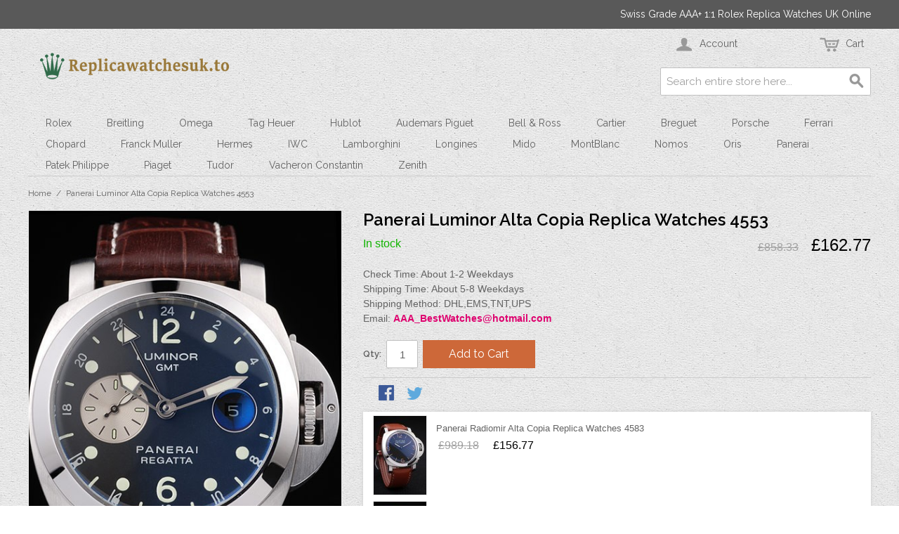

--- FILE ---
content_type: text/html; charset=UTF-8
request_url: https://www.replicawatchesuk.to/panerai-luminor-alta-copia-replica-watches-4553
body_size: 8581
content:

<!DOCTYPE html>

<!--[if lt IE 7 ]> <html lang="en" id="top" class="no-js ie6"> <![endif]-->
<!--[if IE 7 ]>    <html lang="en" id="top" class="no-js ie7"> <![endif]-->
<!--[if IE 8 ]>    <html lang="en" id="top" class="no-js ie8"> <![endif]-->
<!--[if IE 9 ]>    <html lang="en" id="top" class="no-js ie9"> <![endif]-->
<!--[if (gt IE 9)|!(IE)]><!--> <html lang="en" id="top" class="no-js"> <!--<![endif]-->

<head>
<meta http-equiv="Content-Type" content="text/html; charset=utf-8" />
<title>Panerai Luminor Alta Copia Replica Watches 4553</title>
<meta name="description" content="Back: Stainless steel rimmed transparent snap-in back with Panerai engraving &lt;br&gt;Gender: UominiMovement: Cinetico (Automatico)&lt;br&gt;Quality: Giapponese Miyota&lt;br&gt;Color: Marrone&lt;br&gt;Case: Brushed stainless steel case&lt;br&gt;Bracelet: Brown leather strap with whit" />
<meta name="keywords" content="Replica Watches, Watch Replicas UK, Replica Watches UK, Cheap Replica Watches, Fake Rolex, Replica Watches London, Rolex Replica UK, Replica Watch, Breitling Replica UK, Swiss Replica Watches, Replica Watch, High Quality Replica Watches, Imitation Rolex Watches, Perfect Watches, 1:1 Replica Watches, Fake Watches,Replica Watches Store" />
<meta name="robots" content="INDEX,FOLLOW" />
<link rel="icon" href="https://www.replicawatchesuk.to/media/favicon/default/replicawatchesuk.to.jpg" type="image/x-icon" />
<link rel="shortcut icon" href="https://www.replicawatchesuk.to/media/favicon/default/replicawatchesuk.to.jpg" type="image/x-icon" />
<!--[if lt IE 7]>
<script type="text/javascript">
//<![CDATA[
    var BLANK_URL = 'https://www.replicawatchesuk.to/js/blank.html';
    var BLANK_IMG = 'https://www.replicawatchesuk.to/js/spacer.gif';
//]]>
</script>
<![endif]-->
<link rel="stylesheet" type="text/css" href="https://www.replicawatchesuk.to/media/css_secure/823f5c503c2e7f16e85b590f35e28cc7.css" />
<link rel="stylesheet" type="text/css" href="https://www.replicawatchesuk.to/media/css_secure/7728cc6ea5011e8326b909009294dc9a.css" media="all" />
<script type="text/javascript" src="https://www.replicawatchesuk.to/media/js/7b9436438ce71bc9a0a2adb81fdbd416.js"></script>
<link rel="stylesheet" href="//fonts.googleapis.com/css?family=Raleway:300,400,500,700,600" />
<!--[if  (lte IE 8) & (!IEMobile)]>
<link rel="stylesheet" type="text/css" href="https://www.replicawatchesuk.to/media/css_secure/f5d8613a89948814a606de01a1a4f3b2.css" media="all" />
<![endif]-->
<!--[if (gte IE 9) | (IEMobile)]><!-->
<link rel="stylesheet" type="text/css" href="https://www.replicawatchesuk.to/media/css_secure/017cd187afeb79513582e26c2bba4a47.css" media="all" />
<!--<![endif]-->

<script type="text/javascript">
//<![CDATA[
Mage.Cookies.path     = '/';
Mage.Cookies.domain   = '.www.replicawatchesuk.to';
//]]>
</script>
<meta name="viewport" content="initial-scale=1.0, width=device-width" />

<script type="text/javascript">
//<![CDATA[
optionalZipCountries = ["GB"];
//]]>
</script>
</head>
<body class=" catalog-product-view catalog-product-view product-panerai-luminor-alta-copia-replica-watches-4553">
<div class="wrapper">
        <noscript>
        <div class="global-site-notice noscript">
            <div class="notice-inner">
                <p>
                    <strong>JavaScript seems to be disabled in your browser.</strong><br />
                    You must have JavaScript enabled in your browser to utilize the functionality of this website.                </p>
            </div>
        </div>
    </noscript>
    <div class="page">
        
<div class="header-language-background">
    <div class="header-language-container">
        <div class="store-language-container">
                    </div>

        
        <p class="welcome-msg">Swiss Grade AAA+ 1:1 Rolex Replica Watches UK Online </p>
    </div>
</div>

<header id="header" class="page-header">
    <div class="page-header-container">
        <a class="logo" href="https://www.replicawatchesuk.to/">
            <img src="https://www.replicawatchesuk.to/skin/frontend/rwd/default/images/logo.png" alt="Replica Watches UK" class="large" />
            <img src="https://www.replicawatchesuk.to/skin/frontend/rwd/default/images/logo.png" alt="Replica Watches UK" class="small" />
        </a>

                <div class="store-language-container"></div>

        <!-- Skip Links -->

        <div class="skip-links">
            <a href="#header-nav" class="skip-link skip-nav">
                <span class="icon"></span>
                <span class="label">Menu</span>
            </a>

            <a href="#header-search" class="skip-link skip-search">
                <span class="icon"></span>
                <span class="label">Search</span>
            </a>

            <div class="account-cart-wrapper">
                <a href="https://www.replicawatchesuk.to/customer/account/" data-target-element="#header-account" class="skip-link skip-account">
                    <span class="icon"></span>
                    <span class="label">Account</span>
                </a>

                <!-- Cart -->

                <div class="header-minicart">
                    

<a href="https://www.replicawatchesuk.to/checkout/cart/" data-target-element="#header-cart" class="skip-link skip-cart  no-count">
    <span class="icon"></span>
    <span class="label">Cart</span>
    <span class="count">0</span>
</a>

<div id="header-cart" class="block block-cart skip-content">
    
<div id="minicart-error-message" class="minicart-message"></div>
<div id="minicart-success-message" class="minicart-message"></div>

<div class="minicart-wrapper">

    <p class="block-subtitle">
        Recently added item(s)        <a class="close skip-link-close" href="#" title="Close">&times;</a>
    </p>

                    <p class="empty">You have no items in your shopping cart.</p>

    </div>
</div>
                </div>
            </div>


        </div>

        <!-- Navigation -->

        <div id="header-nav" class="skip-content">
            
    <nav id="nav">
        <ol class="nav-primary">
            <li  class="level0 nav-1 first parent"><a href="https://www.replicawatchesuk.to/rolex" class="level0 has-children">Rolex</a><ul class="level0"><li class="level1 view-all"><a class="level1" href="https://www.replicawatchesuk.to/rolex">View All Rolex</a></li><li  class="level1 nav-1-1 first"><a href="https://www.replicawatchesuk.to/rolex/datejust" class="level1 ">Datejust</a></li><li  class="level1 nav-1-2"><a href="https://www.replicawatchesuk.to/rolex/daydate" class="level1 ">Daydate</a></li><li  class="level1 nav-1-3"><a href="https://www.replicawatchesuk.to/rolex/daytona" class="level1 ">Daytona</a></li><li  class="level1 nav-1-4"><a href="https://www.replicawatchesuk.to/rolex/deepsea" class="level1 ">Deepsea</a></li><li  class="level1 nav-1-5"><a href="https://www.replicawatchesuk.to/rolex/explorer" class="level1 ">Explorer</a></li><li  class="level1 nav-1-6"><a href="https://www.replicawatchesuk.to/rolex/gmt-master" class="level1 ">GMT Master</a></li><li  class="level1 nav-1-7"><a href="https://www.replicawatchesuk.to/rolex/milgauss" class="level1 ">Milgauss</a></li><li  class="level1 nav-1-8"><a href="https://www.replicawatchesuk.to/rolex/perpetual" class="level1 ">Perpetual</a></li><li  class="level1 nav-1-9"><a href="https://www.replicawatchesuk.to/rolex/submariner" class="level1 ">Submariner</a></li><li  class="level1 nav-1-10"><a href="https://www.replicawatchesuk.to/rolex/yachtmaster2" class="level1 ">Yachtmaster2</a></li><li  class="level1 nav-1-11 last"><a href="https://www.replicawatchesuk.to/rolex/yachtmaster" class="level1 ">Yachtmaster</a></li></ul></li><li  class="level0 nav-2 parent"><a href="https://www.replicawatchesuk.to/breitling" class="level0 has-children">Breitling</a><ul class="level0"><li class="level1 view-all"><a class="level1" href="https://www.replicawatchesuk.to/breitling">View All Breitling</a></li><li  class="level1 nav-2-1 first"><a href="https://www.replicawatchesuk.to/breitling/bentley" class="level1 ">Bentley</a></li><li  class="level1 nav-2-2"><a href="https://www.replicawatchesuk.to/breitling/certifie" class="level1 ">Certifie</a></li><li  class="level1 nav-2-3"><a href="https://www.replicawatchesuk.to/breitling/crono-last" class="level1 ">Crono Last</a></li><li  class="level1 nav-2-4"><a href="https://www.replicawatchesuk.to/breitling/navitimer" class="level1 ">Navitimer</a></li><li  class="level1 nav-2-5 last"><a href="https://www.replicawatchesuk.to/breitling/avenger" class="level1 ">Avenger</a></li></ul></li><li  class="level0 nav-3 parent"><a href="https://www.replicawatchesuk.to/omega" class="level0 has-children">Omega</a><ul class="level0"><li class="level1 view-all"><a class="level1" href="https://www.replicawatchesuk.to/omega">View All Omega</a></li><li  class="level1 nav-3-1 first"><a href="https://www.replicawatchesuk.to/omega/seamaster" class="level1 ">Seamaster</a></li><li  class="level1 nav-3-2"><a href="https://www.replicawatchesuk.to/omega/constellation" class="level1 ">Constellation</a></li><li  class="level1 nav-3-3"><a href="https://www.replicawatchesuk.to/omega/deville" class="level1 ">Deville</a></li><li  class="level1 nav-3-4"><a href="https://www.replicawatchesuk.to/omega/speedmaster" class="level1 ">Speedmaster</a></li><li  class="level1 nav-3-5 last"><a href="https://www.replicawatchesuk.to/omega/cases" class="level1 ">Cases</a></li></ul></li><li  class="level0 nav-4 parent"><a href="https://www.replicawatchesuk.to/tag-heuer" class="level0 has-children">Tag Heuer</a><ul class="level0"><li class="level1 view-all"><a class="level1" href="https://www.replicawatchesuk.to/tag-heuer">View All Tag Heuer</a></li><li  class="level1 nav-4-1 first"><a href="https://www.replicawatchesuk.to/tag-heuer/carrera" class="level1 ">Carrera</a></li><li  class="level1 nav-4-2"><a href="https://www.replicawatchesuk.to/tag-heuer/aquaracer" class="level1 ">Aquaracer</a></li><li  class="level1 nav-4-3"><a href="https://www.replicawatchesuk.to/tag-heuer/link" class="level1 ">Link</a></li><li  class="level1 nav-4-4"><a href="https://www.replicawatchesuk.to/tag-heuer/mercedez-last" class="level1 ">Mercedez Last</a></li><li  class="level1 nav-4-5"><a href="https://www.replicawatchesuk.to/tag-heuer/formula1" class="level1 ">Formula1</a></li><li  class="level1 nav-4-6 last"><a href="https://www.replicawatchesuk.to/tag-heuer/monaco" class="level1 ">Monaco</a></li></ul></li><li  class="level0 nav-5 parent"><a href="https://www.replicawatchesuk.to/hublot" class="level0 has-children">Hublot</a><ul class="level0"><li class="level1 view-all"><a class="level1" href="https://www.replicawatchesuk.to/hublot">View All Hublot</a></li><li  class="level1 nav-5-1 first"><a href="https://www.replicawatchesuk.to/hublot/bigbang" class="level1 ">Bigbang</a></li><li  class="level1 nav-5-2 last"><a href="https://www.replicawatchesuk.to/hublot/limited" class="level1 ">Limited</a></li></ul></li><li  class="level0 nav-6 parent"><a href="https://www.replicawatchesuk.to/audemars-piguet" class="level0 has-children">Audemars Piguet</a><ul class="level0"><li class="level1 view-all"><a class="level1" href="https://www.replicawatchesuk.to/audemars-piguet">View All Audemars Piguet</a></li><li  class="level1 nav-6-1 first"><a href="https://www.replicawatchesuk.to/audemars-piguet/jules" class="level1 ">Jules</a></li><li  class="level1 nav-6-2"><a href="https://www.replicawatchesuk.to/audemars-piguet/royal1" class="level1 ">Royal1</a></li><li  class="level1 nav-6-3 last"><a href="https://www.replicawatchesuk.to/audemars-piguet/royal2" class="level1 ">Royal2</a></li></ul></li><li  class="level0 nav-7 parent"><a href="https://www.replicawatchesuk.to/bell-ross" class="level0 has-children">Bell &amp; Ross</a><ul class="level0"><li class="level1 view-all"><a class="level1" href="https://www.replicawatchesuk.to/bell-ross">View All Bell &amp; Ross</a></li><li  class="level1 nav-7-1 first"><a href="https://www.replicawatchesuk.to/bell-ross/airborne" class="level1 ">Airborne</a></li><li  class="level1 nav-7-2"><a href="https://www.replicawatchesuk.to/bell-ross/carbon" class="level1 ">Carbon</a></li><li  class="level1 nav-7-3 last"><a href="https://www.replicawatchesuk.to/bell-ross/br-01-94" class="level1 ">Br-01-94</a></li></ul></li><li  class="level0 nav-8"><a href="https://www.replicawatchesuk.to/cartier" class="level0 ">Cartier</a></li><li  class="level0 nav-9"><a href="https://www.replicawatchesuk.to/breguet" class="level0 ">Breguet</a></li><li  class="level0 nav-10 parent"><a href="https://www.replicawatchesuk.to/porsche" class="level0 has-children">Porsche</a><ul class="level0"><li class="level1 view-all"><a class="level1" href="https://www.replicawatchesuk.to/porsche">View All Porsche</a></li><li  class="level1 nav-10-1 first last"><a href="https://www.replicawatchesuk.to/porsche/regulator" class="level1 ">Regulator</a></li></ul></li><li  class="level0 nav-11"><a href="https://www.replicawatchesuk.to/ferrari" class="level0 ">Ferrari</a></li><li  class="level0 nav-12"><a href="https://www.replicawatchesuk.to/chopard" class="level0 ">Chopard</a></li><li  class="level0 nav-13 parent"><a href="https://www.replicawatchesuk.to/franck-muller" class="level0 has-children">Franck Muller</a><ul class="level0"><li class="level1 view-all"><a class="level1" href="https://www.replicawatchesuk.to/franck-muller">View All Franck Muller</a></li><li  class="level1 nav-13-1 first last"><a href="https://www.replicawatchesuk.to/franck-muller/casablanca" class="level1 ">Casablanca</a></li></ul></li><li  class="level0 nav-14"><a href="https://www.replicawatchesuk.to/hermes" class="level0 ">Hermes</a></li><li  class="level0 nav-15"><a href="https://www.replicawatchesuk.to/iwc" class="level0 ">IWC</a></li><li  class="level0 nav-16"><a href="https://www.replicawatchesuk.to/lamborghini" class="level0 ">Lamborghini</a></li><li  class="level0 nav-17"><a href="https://www.replicawatchesuk.to/longines" class="level0 ">Longines</a></li><li  class="level0 nav-18"><a href="https://www.replicawatchesuk.to/mido" class="level0 ">Mido</a></li><li  class="level0 nav-19"><a href="https://www.replicawatchesuk.to/montblanc" class="level0 ">MontBlanc</a></li><li  class="level0 nav-20"><a href="https://www.replicawatchesuk.to/nomos" class="level0 ">Nomos</a></li><li  class="level0 nav-21 parent"><a href="https://www.replicawatchesuk.to/oris" class="level0 has-children">Oris</a><ul class="level0"><li class="level1 view-all"><a class="level1" href="https://www.replicawatchesuk.to/oris">View All Oris</a></li><li  class="level1 nav-21-1 first last"><a href="https://www.replicawatchesuk.to/oris/prodiver" class="level1 ">Prodiver</a></li></ul></li><li  class="level0 nav-22"><a href="https://www.replicawatchesuk.to/panerai" class="level0 ">Panerai</a></li><li  class="level0 nav-23 parent"><a href="https://www.replicawatchesuk.to/patek-philippe" class="level0 has-children">Patek Philippe</a><ul class="level0"><li class="level1 view-all"><a class="level1" href="https://www.replicawatchesuk.to/patek-philippe">View All Patek Philippe</a></li><li  class="level1 nav-23-1 first"><a href="https://www.replicawatchesuk.to/patek-philippe/calatrava" class="level1 ">Calatrava</a></li><li  class="level1 nav-23-2"><a href="https://www.replicawatchesuk.to/patek-philippe/complicated" class="level1 ">Complicated</a></li><li  class="level1 nav-23-3 last"><a href="https://www.replicawatchesuk.to/patek-philippe/cases-last" class="level1 ">Cases Last</a></li></ul></li><li  class="level0 nav-24 parent"><a href="https://www.replicawatchesuk.to/piaget" class="level0 has-children">Piaget</a><ul class="level0"><li class="level1 view-all"><a class="level1" href="https://www.replicawatchesuk.to/piaget">View All Piaget</a></li><li  class="level1 nav-24-1 first"><a href="https://www.replicawatchesuk.to/piaget/dancer" class="level1 ">Dancer</a></li><li  class="level1 nav-24-2 last"><a href="https://www.replicawatchesuk.to/piaget/traditional" class="level1 ">Traditional</a></li></ul></li><li  class="level0 nav-25"><a href="https://www.replicawatchesuk.to/tudor" class="level0 ">Tudor</a></li><li  class="level0 nav-26"><a href="https://www.replicawatchesuk.to/vacheron-constantin" class="level0 ">Vacheron Constantin</a></li><li  class="level0 nav-27 last parent"><a href="https://www.replicawatchesuk.to/zenith" class="level0 has-children">Zenith</a><ul class="level0"><li class="level1 view-all"><a class="level1" href="https://www.replicawatchesuk.to/zenith">View All Zenith</a></li><li  class="level1 nav-27-1 first last"><a href="https://www.replicawatchesuk.to/zenith/elprimero" class="level1 ">Elprimero</a></li></ul></li>        </ol>
    </nav>
        </div>

        <!-- Search -->

        <div id="header-search" class="skip-content">
            
<form id="search_mini_form" action="https://www.replicawatchesuk.to/catalogsearch/result/" method="get">
    <div class="input-box">
        <label for="search">Search:</label>
        <input id="search" type="search" name="q" value="" class="input-text required-entry" maxlength="128" placeholder="Search entire store here..." />
        <button type="submit" title="Search" class="button search-button"><span><span>Search</span></span></button>
    </div>

    <div id="search_autocomplete" class="search-autocomplete"></div>
    <script type="text/javascript">
    //<![CDATA[
        var searchForm = new Varien.searchForm('search_mini_form', 'search', '');
        searchForm.initAutocomplete('https://www.replicawatchesuk.to/catalogsearch/ajax/suggest/', 'search_autocomplete');
    //]]>
    </script>
</form>
        </div>

        <!-- Account -->

        <div id="header-account" class="skip-content">
            <div class="links">
        <ul>
                                    <li class="first" ><a href="https://www.replicawatchesuk.to/customer/account/" title="My Account" >My Account</a></li>
                                                <li ><a href="https://www.replicawatchesuk.to/checkout/cart/" title="My Cart" class="top-link-cart">My Cart</a></li>
                                                <li ><a href="https://www.replicawatchesuk.to/firecheckout/" title="Checkout" class="top-link-checkout">Checkout</a></li>
                                                <li ><a href="https://www.replicawatchesuk.to/customer/account/create/" title="Register" >Register</a></li>
                                                <li class=" last" ><a href="https://www.replicawatchesuk.to/customer/account/login/" title="Log In" >Log In</a></li>
                        </ul>
</div>
        </div>
    </div>
</header>


        <div class="main-container col1-layout">
            <div class="main">
                <div class="breadcrumbs">
    <ul>
                    <li class="home">
                            <a href="https://www.replicawatchesuk.to/" title="Go to Home Page">Home</a>
                                        <span>/ </span>
                        </li>
                    <li class="product">
                            <strong>Panerai Luminor Alta Copia Replica Watches 4553</strong>
                                    </li>
            </ul>
</div>
                <div class="col-main">
                                        <script type="text/javascript">
    var optionsPrice = new Product.OptionsPrice([]);
</script>
<div id="messages_product_view"></div>
<div class="product-view">
    <div class="product-essential">
        <form action="https://www.replicawatchesuk.to/checkout/cart/add/uenc/aHR0cHM6Ly93d3cucmVwbGljYXdhdGNoZXN1ay50by9wYW5lcmFpLWx1bWlub3ItYWx0YS1jb3BpYS1yZXBsaWNhLXdhdGNoZXMtNDU1Mw,,/product/2668/form_key/bzP5WDXp8K0ohwGl/" method="post" id="product_addtocart_form">
            <input name="form_key" type="hidden" value="bzP5WDXp8K0ohwGl" />
            <div class="no-display">
                <input type="hidden" name="product" value="2668" />
                <input type="hidden" name="related_product" id="related-products-field" value="" />
            </div>

            <div class="product-img-box">
                <div class="product-name">
                    <h1>Panerai Luminor Alta Copia Replica Watches 4553</h1>
                </div>
                <div class="product-image product-image-zoom">
    <div class="product-image-gallery">
        <img id="image-main"
             class="gallery-image visible"
             src="https://www.replicawatchesuk.to/media/catalog/product/cache/1/image/9df78eab33525d08d6e5fb8d27136e95/1/1/1103_1_1.jpg"
             alt="Panerai Luminor Alta Copia Replica Watches 4553"
             title="Panerai Luminor Alta Copia Replica Watches 4553" />

                                <img id="image-0"
                 class="gallery-image"
                 src="https://www.replicawatchesuk.to/media/catalog/product/cache/1/image/1800x/040ec09b1e35df139433887a97daa66f/1/1/1103_1_1.jpg"
                 data-zoom-image="https://www.replicawatchesuk.to/media/catalog/product/cache/1/image/1800x/040ec09b1e35df139433887a97daa66f/1/1/1103_1_1.jpg" />
                                            <img id="image-1"
                 class="gallery-image"
                 src="https://www.replicawatchesuk.to/media/catalog/product/cache/1/image/1800x/040ec09b1e35df139433887a97daa66f/1/1/1103_2_1.jpg"
                 data-zoom-image="https://www.replicawatchesuk.to/media/catalog/product/cache/1/image/1800x/040ec09b1e35df139433887a97daa66f/1/1/1103_2_1.jpg" />
                                            <img id="image-2"
                 class="gallery-image"
                 src="https://www.replicawatchesuk.to/media/catalog/product/cache/1/image/1800x/040ec09b1e35df139433887a97daa66f/1/1/1103_3_1.jpg"
                 data-zoom-image="https://www.replicawatchesuk.to/media/catalog/product/cache/1/image/1800x/040ec09b1e35df139433887a97daa66f/1/1/1103_3_1.jpg" />
                                            <img id="image-3"
                 class="gallery-image"
                 src="https://www.replicawatchesuk.to/media/catalog/product/cache/1/image/1800x/040ec09b1e35df139433887a97daa66f/1/1/1103_4_1.jpg"
                 data-zoom-image="https://www.replicawatchesuk.to/media/catalog/product/cache/1/image/1800x/040ec09b1e35df139433887a97daa66f/1/1/1103_4_1.jpg" />
                                            <img id="image-4"
                 class="gallery-image"
                 src="https://www.replicawatchesuk.to/media/catalog/product/cache/1/image/1800x/040ec09b1e35df139433887a97daa66f/1/1/1103_5_1.jpg"
                 data-zoom-image="https://www.replicawatchesuk.to/media/catalog/product/cache/1/image/1800x/040ec09b1e35df139433887a97daa66f/1/1/1103_5_1.jpg" />
                                            <img id="image-5"
                 class="gallery-image"
                 src="https://www.replicawatchesuk.to/media/catalog/product/cache/1/image/1800x/040ec09b1e35df139433887a97daa66f/1/1/1103_6_1.jpg"
                 data-zoom-image="https://www.replicawatchesuk.to/media/catalog/product/cache/1/image/1800x/040ec09b1e35df139433887a97daa66f/1/1/1103_6_1.jpg" />
                                            <img id="image-6"
                 class="gallery-image"
                 src="https://www.replicawatchesuk.to/media/catalog/product/cache/1/image/1800x/040ec09b1e35df139433887a97daa66f/1/1/1103_7_1.jpg"
                 data-zoom-image="https://www.replicawatchesuk.to/media/catalog/product/cache/1/image/1800x/040ec09b1e35df139433887a97daa66f/1/1/1103_7_1.jpg" />
                                            <img id="image-7"
                 class="gallery-image"
                 src="https://www.replicawatchesuk.to/media/catalog/product/cache/1/image/1800x/040ec09b1e35df139433887a97daa66f/1/1/1103_8_1.jpg"
                 data-zoom-image="https://www.replicawatchesuk.to/media/catalog/product/cache/1/image/1800x/040ec09b1e35df139433887a97daa66f/1/1/1103_8_1.jpg" />
                                            <img id="image-8"
                 class="gallery-image"
                 src="https://www.replicawatchesuk.to/media/catalog/product/cache/1/image/1800x/040ec09b1e35df139433887a97daa66f/1/1/1103_9_1.jpg"
                 data-zoom-image="https://www.replicawatchesuk.to/media/catalog/product/cache/1/image/1800x/040ec09b1e35df139433887a97daa66f/1/1/1103_9_1.jpg" />
                        </div>
</div>

<div class="more-views">
    <h2>More Views</h2>
    <ul class="product-image-thumbs">
                    <li>
            <a class="thumb-link" href="#" title="" data-image-index="0">
                <img src="https://www.replicawatchesuk.to/media/catalog/product/cache/1/thumbnail/75x/9df78eab33525d08d6e5fb8d27136e95/1/1/1103_1_1.jpg"
                     width="75" height="75" alt="" />
            </a>
        </li>
                            <li>
            <a class="thumb-link" href="#" title="" data-image-index="1">
                <img src="https://www.replicawatchesuk.to/media/catalog/product/cache/1/thumbnail/75x/9df78eab33525d08d6e5fb8d27136e95/1/1/1103_2_1.jpg"
                     width="75" height="75" alt="" />
            </a>
        </li>
                            <li>
            <a class="thumb-link" href="#" title="" data-image-index="2">
                <img src="https://www.replicawatchesuk.to/media/catalog/product/cache/1/thumbnail/75x/9df78eab33525d08d6e5fb8d27136e95/1/1/1103_3_1.jpg"
                     width="75" height="75" alt="" />
            </a>
        </li>
                            <li>
            <a class="thumb-link" href="#" title="" data-image-index="3">
                <img src="https://www.replicawatchesuk.to/media/catalog/product/cache/1/thumbnail/75x/9df78eab33525d08d6e5fb8d27136e95/1/1/1103_4_1.jpg"
                     width="75" height="75" alt="" />
            </a>
        </li>
                            <li>
            <a class="thumb-link" href="#" title="" data-image-index="4">
                <img src="https://www.replicawatchesuk.to/media/catalog/product/cache/1/thumbnail/75x/9df78eab33525d08d6e5fb8d27136e95/1/1/1103_5_1.jpg"
                     width="75" height="75" alt="" />
            </a>
        </li>
                            <li>
            <a class="thumb-link" href="#" title="" data-image-index="5">
                <img src="https://www.replicawatchesuk.to/media/catalog/product/cache/1/thumbnail/75x/9df78eab33525d08d6e5fb8d27136e95/1/1/1103_6_1.jpg"
                     width="75" height="75" alt="" />
            </a>
        </li>
                            <li>
            <a class="thumb-link" href="#" title="" data-image-index="6">
                <img src="https://www.replicawatchesuk.to/media/catalog/product/cache/1/thumbnail/75x/9df78eab33525d08d6e5fb8d27136e95/1/1/1103_7_1.jpg"
                     width="75" height="75" alt="" />
            </a>
        </li>
                            <li>
            <a class="thumb-link" href="#" title="" data-image-index="7">
                <img src="https://www.replicawatchesuk.to/media/catalog/product/cache/1/thumbnail/75x/9df78eab33525d08d6e5fb8d27136e95/1/1/1103_8_1.jpg"
                     width="75" height="75" alt="" />
            </a>
        </li>
                            <li>
            <a class="thumb-link" href="#" title="" data-image-index="8">
                <img src="https://www.replicawatchesuk.to/media/catalog/product/cache/1/thumbnail/75x/9df78eab33525d08d6e5fb8d27136e95/1/1/1103_9_1.jpg"
                     width="75" height="75" alt="" />
            </a>
        </li>
                </ul>
</div>


            </div>

            <div class="product-shop">
                <div class="product-name">
                    <span class="h1">Panerai Luminor Alta Copia Replica Watches 4553</span>
                </div>

                <div class="price-info">
                    

                        
    <div class="price-box">
                                            
                    <p class="old-price">
                <span class="price-label">Regular Price:</span>
                <span class="price" id="old-price-2668">
                    £858.33                </span>
            </p>

                            <p class="special-price">
                    <span class="price-label">Special Price</span>
                <span class="price" id="product-price-2668">
                    £162.77                </span>
                </p>
                    
    
        </div>

                                        
                </div>

                <div class="extra-info">
                                                    <p class="availability in-stock">
            <span class="label">Availability:</span>
            <span class="value">In stock</span>
        </p>
                    </div>

                
                                    <div class="short-description">
                        <div class="std">Check Time: About 1-2 Weekdays</br>Shipping Time: About 5-8 Weekdays</br>Shipping Method: DHL,EMS,TNT,UPS</br>Email: <strong style="color: #de036f;"><a href="/cdn-cgi/l/email-protection" class="__cf_email__" data-cfemail="87c6c6c6d8c5e2f4f3d0e6f3e4efe2f4c7efe8f3eae6eeeba9e4e8ea">[email&#160;protected]</a></strong></div>
                    </div>
                



                
                
            </div>

            <div class="add-to-cart-wrapper">
                
                
                                    <div class="add-to-box">
                                                        <div class="add-to-cart">
                <div class="qty-wrapper">
            <label for="qty">Qty:</label>
            <input type="text" pattern="\d*" name="qty" id="qty" maxlength="12" value="1" title="Qty" class="input-text qty" />
        </div>
                <div class="add-to-cart-buttons">
            <button type="button" title="Add to Cart" class="button btn-cart" onclick="productAddToCartForm.submit(this)"><span><span>Add to Cart</span></span></button>
                    </div>
    </div>
                                                                            

<ul class="add-to-links">

</ul>

                        

<ul class="sharing-links">
    
                    <li>
                <a href="https://www.facebook.com/sharer.php?s=100&p[url]=https%3A%2F%2Fwww.replicawatchesuk.to%2Fpanerai-luminor-alta-copia-replica-watches-4553&p[images][0]=https%3A%2F%2Fwww.replicawatchesuk.to%2Fmedia%2Fcatalog%2Fproduct%2Fcache%2F1%2Fimage%2F9df78eab33525d08d6e5fb8d27136e95%2F1%2F1%2F1103_1_1.jpg&p[title]=Panerai+Luminor+Alta+Copia+Replica+Watches+4553&p[summary]=Check+Time%3A+About+1-2+Weekdays%3C%2Fbr%3EShipping+Time%3A+About+5-8+Weekdays%3C%2Fbr%3EShipping+Method%3A+DHL%2CEMS%2CTNT%2CUPS%3C%2Fbr%3EEmail%3A+%3Cstrong+style%3D%22color%3A+%23de036f%3B%22%3EAAA_BestWatches%40hotmail.com%3C%2Fstrong%3E" target="_blank" title="Share on Facebook" class="link-facebook">
            Share Facebook        </a>
    </li>
    <li>
        <a href="https://twitter.com/home?status=Panerai+Luminor+Alta+Copia+Replica+Watches+4553+https%3A%2F%2Fwww.replicawatchesuk.to%2Fpanerai-luminor-alta-copia-replica-watches-4553" target="_blank" title="Share on Twitter" class="link-twitter">Share on Twitter</a>
    </li>
</ul>

                    </div>
                                                </div>

            <div class="block block-related">
   <div class="block-content">
        <ol class="mini-products-list" id="block-related">
           
		         <li class="item">
               
                <div class="product">
            <a href="https://www.replicawatchesuk.to/panerai-radiomir-alta-copia-replica-watches-4583" title="Panerai Radiomir Alta Copia Replica Watches 4583" class="product-image">
                <img src="https://www.replicawatchesuk.to/media/catalog/product/cache/1/small_image/75x112/9df78eab33525d08d6e5fb8d27136e95/1/0/1089_1_1.jpg" width="75" height="112" alt="Panerai Radiomir Alta Copia Replica Watches 4583" />
            </a>
           <div class="product-details">
                        <p class="product-name"><a href="https://www.replicawatchesuk.to/panerai-radiomir-alta-copia-replica-watches-4583" title="Panerai Radiomir Alta Copia Replica Watches 4583">Panerai Radiomir Alta Copia Replica Watches 4583</a></p>
          

                        
    <div class="price-box">
                                            
                    <p class="old-price">
                <span class="price-label">Regular Price:</span>
                <span class="price" id="old-price-2657-related">
                    £989.18                </span>
            </p>

                            <p class="special-price">
                    <span class="price-label">Special Price</span>
                <span class="price" id="product-price-2657-related">
                    £156.77                </span>
                </p>
                    
    
        </div>

        </div>
                </div>
            </li>
           
             <li class="item">
               
                <div class="product">
            <a href="https://www.replicawatchesuk.to/panerai-luminor-alta-copia-replica-watches-4557" title="Panerai Luminor Alta Copia Replica Watches 4557" class="product-image">
                <img src="https://www.replicawatchesuk.to/media/catalog/product/cache/1/small_image/75x112/9df78eab33525d08d6e5fb8d27136e95/1/1/1102_1_1.jpg" width="75" height="112" alt="Panerai Luminor Alta Copia Replica Watches 4557" />
            </a>
           <div class="product-details">
                        <p class="product-name"><a href="https://www.replicawatchesuk.to/panerai-luminor-alta-copia-replica-watches-4557" title="Panerai Luminor Alta Copia Replica Watches 4557">Panerai Luminor Alta Copia Replica Watches 4557</a></p>
          

                        
    <div class="price-box">
                                            
                    <p class="old-price">
                <span class="price-label">Regular Price:</span>
                <span class="price" id="old-price-2666-related">
                    £891.04                </span>
            </p>

                            <p class="special-price">
                    <span class="price-label">Special Price</span>
                <span class="price" id="product-price-2666-related">
                    £162.77                </span>
                </p>
                    
    
        </div>

        </div>
                </div>
            </li>
           
             <li class="item">
               
                <div class="product">
            <a href="https://www.replicawatchesuk.to/panerai-radiomir-alta-copia-replica-watches-4607" title="Panerai Radiomir Alta Copia Replica Watches 4607" class="product-image">
                <img src="https://www.replicawatchesuk.to/media/catalog/product/cache/1/small_image/75x112/9df78eab33525d08d6e5fb8d27136e95/1/1/1100_1_1.jpg" width="75" height="112" alt="Panerai Radiomir Alta Copia Replica Watches 4607" />
            </a>
           <div class="product-details">
                        <p class="product-name"><a href="https://www.replicawatchesuk.to/panerai-radiomir-alta-copia-replica-watches-4607" title="Panerai Radiomir Alta Copia Replica Watches 4607">Panerai Radiomir Alta Copia Replica Watches 4607</a></p>
          

                        
    <div class="price-box">
                                            
                    <p class="old-price">
                <span class="price-label">Regular Price:</span>
                <span class="price" id="old-price-2681-related">
                    £923.76                </span>
            </p>

                            <p class="special-price">
                    <span class="price-label">Special Price</span>
                <span class="price" id="product-price-2681-related">
                    £162.77                </span>
                </p>
                    
    
        </div>

        </div>
                </div>
            </li>
           
             <li class="item">
               
                <div class="product">
            <a href="https://www.replicawatchesuk.to/panerai-luminor-alta-copia-replica-watches-4532" title="Panerai Luminor Alta Copia Replica Watches 4532" class="product-image">
                <img src="https://www.replicawatchesuk.to/media/catalog/product/cache/1/small_image/75x112/9df78eab33525d08d6e5fb8d27136e95/1/1/1134_1_1.jpg" width="75" height="112" alt="Panerai Luminor Alta Copia Replica Watches 4532" />
            </a>
           <div class="product-details">
                        <p class="product-name"><a href="https://www.replicawatchesuk.to/panerai-luminor-alta-copia-replica-watches-4532" title="Panerai Luminor Alta Copia Replica Watches 4532">Panerai Luminor Alta Copia Replica Watches 4532</a></p>
          

                        
    <div class="price-box">
                                            
                    <p class="old-price">
                <span class="price-label">Regular Price:</span>
                <span class="price" id="old-price-2692-related">
                    £956.47                </span>
            </p>

                            <p class="special-price">
                    <span class="price-label">Special Price</span>
                <span class="price" id="product-price-2692-related">
                    £182.76                </span>
                </p>
                    
    
        </div>

        </div>
                </div>
            </li>
           
             <li class="item">
               
                <div class="product">
            <a href="https://www.replicawatchesuk.to/panerai-luminor-alta-copia-replica-watches-4561" title="Panerai Luminor Alta Copia Replica Watches 4561" class="product-image">
                <img src="https://www.replicawatchesuk.to/media/catalog/product/cache/1/small_image/75x112/9df78eab33525d08d6e5fb8d27136e95/1/1/1151_1_1.jpg" width="75" height="112" alt="Panerai Luminor Alta Copia Replica Watches 4561" />
            </a>
           <div class="product-details">
                        <p class="product-name"><a href="https://www.replicawatchesuk.to/panerai-luminor-alta-copia-replica-watches-4561" title="Panerai Luminor Alta Copia Replica Watches 4561">Panerai Luminor Alta Copia Replica Watches 4561</a></p>
          

                        
    <div class="price-box">
                                            
                    <p class="old-price">
                <span class="price-label">Regular Price:</span>
                <span class="price" id="old-price-2725-related">
                    £956.47                </span>
            </p>

                            <p class="special-price">
                    <span class="price-label">Special Price</span>
                <span class="price" id="product-price-2725-related">
                    £207.77                </span>
                </p>
                    
    
        </div>

        </div>
                </div>
            </li>
           
        </ol>
    	 <script data-cfasync="false" src="/cdn-cgi/scripts/5c5dd728/cloudflare-static/email-decode.min.js"></script><script type="text/javascript">decorateList('block-related', 'none-recursive')</script>
	
</div>
<script>

jQuery(document).ready(function(){
  jQuery('#block-related').bxSlider({
    mode: 'vertical',
    controls:false,
auto:true,
autoStart:true,
    minSlides: 3,
    slideMargin: 5
  });
});

</script>
            <div class="clearer"></div>
                    </form>
        <script type="text/javascript">
        //<![CDATA[
            var productAddToCartForm = new VarienForm('product_addtocart_form');
            productAddToCartForm.submit = function(button, url) {
                if (this.validator.validate()) {
                    var form = this.form;
                    var oldUrl = form.action;

                    if (url) {
                       form.action = url;
                    }
                    var e = null;
                    try {
                        this.form.submit();
                    } catch (e) {
                    }
                    this.form.action = oldUrl;
                    if (e) {
                        throw e;
                    }

                    if (button && button != 'undefined') {
                        button.disabled = true;
                    }
                }
            }.bind(productAddToCartForm);

            productAddToCartForm.submitLight = function(button, url){
                if(this.validator) {
                    var nv = Validation.methods;
                    delete Validation.methods['required-entry'];
                    delete Validation.methods['validate-one-required'];
                    delete Validation.methods['validate-one-required-by-name'];
                    // Remove custom datetime validators
                    for (var methodName in Validation.methods) {
                        if (methodName.match(/^validate-datetime-.*/i)) {
                            delete Validation.methods[methodName];
                        }
                    }

                    if (this.validator.validate()) {
                        if (url) {
                            this.form.action = url;
                        }
                        this.form.submit();
                    }
                    Object.extend(Validation.methods, nv);
                }
            }.bind(productAddToCartForm);
        //]]>
        </script>
    </div>

    <div class="product-collateral toggle-content tabs">
                    <dl id="collateral-tabs" class="collateral-tabs">
                                    <dt class="tab"><span>Description</span></dt>
                    <dd class="tab-container">
                        <div class="tab-content">    <h2>Details</h2>
    <div class="std">
        Back: Stainless steel rimmed transparent snap-in back with Panerai engraving <br>Gender: UominiMovement: Cinetico (Automatico)<br>Quality: Giapponese Miyota<br>Color: Marrone<br>Case: Brushed stainless steel case<br>Bracelet: Brown leather strap with white stitching and heat embossed Luminor Panerai stamp and polished stainless steel hook-buckle clasp with Panerai engraving<br>Bracelet Length: 217 x 24 mm<br>Bezel: Polished stainless steel bezel<br>Band Type: Pelle<br>Diameter: 55 x 45 mm <br>Watch Clasp: Buckle<br>Glass: Sapphire Crystal<br>Crown: Brushed stainless steel cutwork crown enclosed within an arched protection<br>Case Thickness: 15 mm<br />		<br />    </div>
</div>
                    </dd>
                            </dl>
            </div>

    <div class="box-collateral box-up-sell">
    <h2>You may also be interested in the following product(s)</h2>
    <ul class="products-grid products-grid--max-6-col" id="upsell-product-table">
           
		        <li>
            <a href="https://www.replicawatchesuk.to/montblanc-primo-qualita-replica-watches-4267" title="MontBlanc Primo Qualita Replica Watches 4267" class="product-image">
                <img src="https://www.replicawatchesuk.to/media/catalog/product/cache/1/small_image/176x264/9df78eab33525d08d6e5fb8d27136e95/1/0/1012_1_1.jpg" width="176" height="264" alt="MontBlanc Primo Qualita Replica Watches 4267" />
            </a>
            <h3 class="product-name"><a href="https://www.replicawatchesuk.to/montblanc-primo-qualita-replica-watches-4267" title="MontBlanc Primo Qualita Replica Watches 4267">MontBlanc Primo Qualita Replica Watches 4267</a></h3>
            

                        
    <div class="price-box">
                                            
                    <p class="old-price">
                <span class="price-label">Regular Price:</span>
                <span class="price" id="old-price-2440-upsell">
                    £989.18                </span>
            </p>

                            <p class="special-price">
                    <span class="price-label">Special Price</span>
                <span class="price" id="product-price-2440-upsell">
                    £142.82                </span>
                </p>
                    
    
        </div>

        </li>
           
            <li>
            <a href="https://www.replicawatchesuk.to/panerai-radiomir-alta-copia-replica-watches-4598" title="Panerai Radiomir Alta Copia Replica Watches 4598" class="product-image">
                <img src="https://www.replicawatchesuk.to/media/catalog/product/cache/1/small_image/176x264/9df78eab33525d08d6e5fb8d27136e95/1/1/1125_1_1.jpg" width="176" height="264" alt="Panerai Radiomir Alta Copia Replica Watches 4598" />
            </a>
            <h3 class="product-name"><a href="https://www.replicawatchesuk.to/panerai-radiomir-alta-copia-replica-watches-4598" title="Panerai Radiomir Alta Copia Replica Watches 4598">Panerai Radiomir Alta Copia Replica Watches 4598</a></h3>
            

                        
    <div class="price-box">
                                            
                    <p class="old-price">
                <span class="price-label">Regular Price:</span>
                <span class="price" id="old-price-2697-upsell">
                    £930.34                </span>
            </p>

                            <p class="special-price">
                    <span class="price-label">Special Price</span>
                <span class="price" id="product-price-2697-upsell">
                    £182.76                </span>
                </p>
                    
    
        </div>

        </li>
           
            <li>
            <a href="https://www.replicawatchesuk.to/rolex-datejust-swiss-qualita-replica-watches-4702" title="Rolex Datejust Swiss Qualita Replica Watches 4702" class="product-image">
                <img src="https://www.replicawatchesuk.to/media/catalog/product/cache/1/small_image/176x264/9df78eab33525d08d6e5fb8d27136e95/1/2/1284_1_1.jpg" width="176" height="264" alt="Rolex Datejust Swiss Qualita Replica Watches 4702" />
            </a>
            <h3 class="product-name"><a href="https://www.replicawatchesuk.to/rolex-datejust-swiss-qualita-replica-watches-4702" title="Rolex Datejust Swiss Qualita Replica Watches 4702">Rolex Datejust Swiss Qualita Replica Watches 4702</a></h3>
            

                        
    <div class="price-box">
                                            
                    <p class="old-price">
                <span class="price-label">Regular Price:</span>
                <span class="price" id="old-price-2856-upsell">
                    £976.12                </span>
            </p>

                            <p class="special-price">
                    <span class="price-label">Special Price</span>
                <span class="price" id="product-price-2856-upsell">
                    £130.12                </span>
                </p>
                    
    
        </div>

        </li>
           
            <li>
            <a href="https://www.replicawatchesuk.to/rolex-datejust-swiss-qualita-replica-watches-4690" title="Rolex Datejust Swiss Qualita Replica Watches 4690" class="product-image">
                <img src="https://www.replicawatchesuk.to/media/catalog/product/cache/1/small_image/176x264/9df78eab33525d08d6e5fb8d27136e95/1/2/1295_1_1.jpg" width="176" height="264" alt="Rolex Datejust Swiss Qualita Replica Watches 4690" />
            </a>
            <h3 class="product-name"><a href="https://www.replicawatchesuk.to/rolex-datejust-swiss-qualita-replica-watches-4690" title="Rolex Datejust Swiss Qualita Replica Watches 4690">Rolex Datejust Swiss Qualita Replica Watches 4690</a></h3>
            

                        
    <div class="price-box">
                                            
                    <p class="old-price">
                <span class="price-label">Regular Price:</span>
                <span class="price" id="old-price-2879-upsell">
                    £262.94                </span>
            </p>

                            <p class="special-price">
                    <span class="price-label">Special Price</span>
                <span class="price" id="product-price-2879-upsell">
                    £144.63                </span>
                </p>
                    
    
        </div>

        </li>
           
            <li>
            <a href="https://www.replicawatchesuk.to/tag-heuer-carrera-black-ceramic-bezel-rubber-strap-7911" title="Tag Heuer Carrera Black Ceramic Bezel Rubber Strap 7911" class="product-image">
                <img src="https://www.replicawatchesuk.to/media/catalog/product/cache/1/small_image/176x264/9df78eab33525d08d6e5fb8d27136e95/4/8/483_1_1.jpg" width="176" height="264" alt="Tag Heuer Carrera Black Ceramic Bezel Rubber Strap 7911" />
            </a>
            <h3 class="product-name"><a href="https://www.replicawatchesuk.to/tag-heuer-carrera-black-ceramic-bezel-rubber-strap-7911" title="Tag Heuer Carrera Black Ceramic Bezel Rubber Strap 7911">Tag Heuer Carrera Black Ceramic Bezel Rubber Strap 7911</a></h3>
            

                        
    <div class="price-box">
                                            
                    <p class="old-price">
                <span class="price-label">Regular Price:</span>
                <span class="price" id="old-price-3135-upsell">
                    £819.13                </span>
            </p>

                            <p class="special-price">
                    <span class="price-label">Special Price</span>
                <span class="price" id="product-price-3135-upsell">
                    £144.63                </span>
                </p>
                    
    
        </div>

        </li>
           
            <li>
            <a href="https://www.replicawatchesuk.to/tag-heuer-carrera-tachymeter-bezel-white-dial-stainless-steel-strap" title="Tag Heuer Carrera Tachymeter Bezel White Dial Stainless Steel Strap" class="product-image">
                <img src="https://www.replicawatchesuk.to/media/catalog/product/cache/1/small_image/176x264/9df78eab33525d08d6e5fb8d27136e95/4/8/487_1_1.jpg" width="176" height="264" alt="Tag Heuer Carrera Tachymeter Bezel White Dial Stainless Steel Strap" />
            </a>
            <h3 class="product-name"><a href="https://www.replicawatchesuk.to/tag-heuer-carrera-tachymeter-bezel-white-dial-stainless-steel-strap" title="Tag Heuer Carrera Tachymeter Bezel White Dial Stainless Steel Strap">Tag Heuer Carrera Tachymeter Bezel White Dial Stainless Steel Strap</a></h3>
            

                        
    <div class="price-box">
                                            
                    <p class="old-price">
                <span class="price-label">Regular Price:</span>
                <span class="price" id="old-price-3143-upsell">
                    £917.27                </span>
            </p>

                            <p class="special-price">
                    <span class="price-label">Special Price</span>
                <span class="price" id="product-price-3143-upsell">
                    £170.92                </span>
                </p>
                    
    
        </div>

        </li>
           
        </ul>
    	<script type="text/javascript">decorateTable('upsell-product-table')</script>
	
</div>
    
</div>

<script type="text/javascript">
    var lifetime = 3600;
    var expireAt = Mage.Cookies.expires;
    if (lifetime > 0) {
        expireAt = new Date();
        expireAt.setTime(expireAt.getTime() + lifetime * 1000);
    }
    Mage.Cookies.set('external_no_cache', 1, expireAt);
</script>
                </div>
            </div>
        </div>
                <div class="footer-container">
    <div class="footer">
        <div class="block block-subscribe">
    <div class="block-title">
        <strong><span>Newsletter</span></strong>
    </div>
    <form action="#" method="post" id="newsletter-validate-detail">
        <div class="block-content">
            <div class="form-subscribe-header">
                <label for="newsletter">Sign Up for Our Newsletter:</label>
            </div>
            <div class="input-box">
               <input type="email" autocapitalize="off" autocorrect="off" spellcheck="false" name="email" id="newsletter" title="Sign up for our newsletter" class="input-text required-entry validate-email" />
            </div>
            <div class="actions">
                <button type="submit" title="Subscribe" class="button"><span><span>Subscribe</span></span></button>
            </div>
        </div>
    </form>
    <script type="text/javascript">
    //<![CDATA[
        var newsletterSubscriberFormDetail = new VarienForm('newsletter-validate-detail');
    //]]>
    </script>
</div>
<div class="links">
<div class="block-title"><strong><span>replicawatchesuk.to</span></strong></div>
<ul>
<li><a title="about us" href="/about-us" rel="nofollow"> About us </a></li>
<li><a title="Contact us" href="/contact-us" rel="nofollow"> Contact us </a></li>
<li><a title="Shipping" href="/shipping" rel="nofollow"> Shipping </a></li>
<li><a title="FAQ" href="/faq" rel="nofollow"> FAQ </a></li>
<li><a title="Privacy" href="/privacy" rel="nofollow"> Privacy </a></li>
<li><a title="Payment" href="/payment" rel="nofollow"> Payment </a></li>
</ul>
</div><div class="links">
        <div class="block-title"><strong><span>Quick Links</span></strong></div>
        <ul>
                                    <li class="first" ><a href="https://www.replicawatchesuk.to/catalogsearch/term/popular/" title="Search Terms" >Search Terms</a></li>
                                                <li class=" last" ><a href="https://www.replicawatchesuk.to/catalogsearch/advanced/" title="Advanced Search" >Advanced Search</a></li>
                        </ul>
</div>
<div class="links">
        <div class="block-title"><strong><span>Account</span></strong></div>
        <ul>
                                    <li class="first" ><a href="https://www.replicawatchesuk.to/customer/account/" title="My Account" >My Account</a></li>
                                                <li ><a href="https://www.replicawatchesuk.to/customer/account/create/" title="Register" >Register</a></li>
                                                <li class=" last" ><a href="https://www.replicawatchesuk.to/sales/guest/form/" title="Orders and Returns" >Orders and Returns</a></li>
                        </ul>
</div>
        <address class="copyright"><div class="imagescenter"><img src="/skin/frontend/rwd/default/images/footercopyimg.png" alt=""/></div>
&copy; 2023 Replica Watches UK. All Rights Reserved.</address>
    </div>
</div>
<script type="text/javascript">//<![CDATA[
        var Translator = new Translate([]);
        //]]></script></div>                

    </div>
</div>
<script defer src="https://static.cloudflareinsights.com/beacon.min.js/vcd15cbe7772f49c399c6a5babf22c1241717689176015" integrity="sha512-ZpsOmlRQV6y907TI0dKBHq9Md29nnaEIPlkf84rnaERnq6zvWvPUqr2ft8M1aS28oN72PdrCzSjY4U6VaAw1EQ==" data-cf-beacon='{"version":"2024.11.0","token":"ce07aae05a4c4f9e8c5ec9c88080504c","r":1,"server_timing":{"name":{"cfCacheStatus":true,"cfEdge":true,"cfExtPri":true,"cfL4":true,"cfOrigin":true,"cfSpeedBrain":true},"location_startswith":null}}' crossorigin="anonymous"></script>
</body>
</html>

